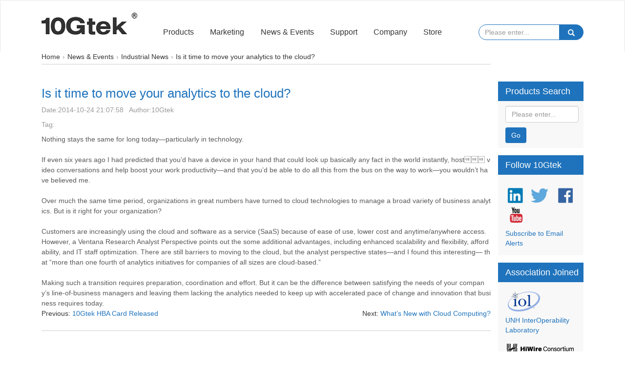

--- FILE ---
content_type: text/html; charset=UTF-8
request_url: https://www.10gtek.com/new-1063
body_size: 8196
content:

<!doctype html>
<html>
<head>
<meta charset="UTF-8">
 <title>Is it time to move your analytics to the cloud? </title>
<meta name="description" content="Nothing stays the same for long today—particularly in technology.If even six years ago I had predict" />
<meta name="keywords" content="" />
<meta name="viewport" content="width=device-width, user-scalable=no, initial-scale=1.0, maximum-scale=1.0, minimum-scale=1.0">
<meta http-equiv="X-UA-Compatible" content="ie=edge">
<meta name="csrf-token" content="k2C9TEMqz4oppW12pOTiYt4tozBYyMDdkbTyGVlv">
<link rel='canonical' href='https://www.10gtek.com/new-1063'/><link rel="shortcut icon" href="/favicon.ico" />
<!-- <link rel="stylesheet" href="https://www.10gtek.com/fronten/lib/font-awesome-4.7.0/css/font-awesome.min.css"/> -->
<link rel="stylesheet" href="https://static.10gtek.com/fronten/lib/bootstrap-3.3.7-dist/css/bootstrap.min.css?v=1579420650">
<link rel="stylesheet" type="text/css" href="https://static.10gtek.com/fronten/css/popup.css?v=1579420650">
<link rel="stylesheet" type="text/css" href="https://static.10gtek.com/fronten/css/common.css?v=1761538937">
<link rel="stylesheet" type="text/css" href="https://static.10gtek.com/fronten/css/right_label.css?v=1606718012">
<link rel="stylesheet" href="https://static.10gtek.com/lunbo/css/style.css?v=1705893078" />
<script src="https://static.10gtek.com/fronten/js/jQuery3.3.1.js?v=1579420651"></script>
<script src="https://static.10gtek.com/fronten/lib/bootstrap-3.3.7-dist/js/bootstrap.min.js?v=1579420650"></script>
<script src="https://static.10gtek.com/fronten/js/common.js?v=1761707332"></script>
<script src="https://static.10gtek.com/fronten/js/popup.js?v=1579420651"></script>
<script src="https://static.10gtek.com/fronten/js/sticky-sidebar.js?v=1641887953"></script>

<!-- Global site tag (gtag.js) - Google Analytics -->
<script>
  window.dataLayer = window.dataLayer || [];
  function gtag(){dataLayer.push(arguments);}
  gtag('js', new Date());

  gtag('config', 'UA-31043022-1');
</script>
<script>
    //****************判断端口，手机端打开手机端的页面，pc端打开pc端页面****************
    var pathname = '';
    function getDomain(url) {
      var host = "null";
      if (typeof url === "undefined" ||
        null == url)
        url = window.location.href;
      var regex = /.*\:\/\/([^\/]*).*/;
      var match = url.match(regex);
      if (typeof match !== "undefined" &&
        null != match)
        host = match[1];
      return host;
    }
    //判断是否包含数字
    function hasDigit(value) {
      const p = /\d/;
      const m = p.test(value);
      return m;
    }
    //获取第一个反斜杠后的内容
    function getLasturl(value) {
      if (value !== null || value !== '') { //使用split 进行分割，一定要进行字符串判空
        const http = window.location.href;
        const pathname = http.indexOf('http://') !== -1 ? 'http://' : 'https://';
        const str = value.split(pathname);
        const index = str[1].indexOf("/") + 1;
        return str[1].substring(index);
      }
      return null;
    }
    // 微信分享ip域名替换成 真实域名
    (function() {
      let value = window.location.href;
      const domain = getDomain(value);
      // if (hasDigit(value)) {
        pathname = getLasturl(value);
        //根据端口跳转页面
        if ((/Android|webOS|iPhone|iPad|Windows Phone|iPod|BlackBerry|SymbianOS|Nokia|Mobile/i.test(navigator.userAgent)) && !(/Googlebot/i.test(navigator.userAgent))) {
          location.href = 'https://m.10gtek.com/'+pathname
        }else{
          // location.href = 'https://www.10gtek.com/'+pathname;
        }
      // }
    })();
    //****************判断端口，手机端打开手机端的页面，pc端打开pc端页面****************
</script>

</head>
<body>
<div class="header_nav navbar navbar-default">
<div class="container">
    <div class="navbar-header">
        <button type="button" class="navbar-toggle" data-toggle="collapse" data-target="#NavBar">
            <span class="sr-only"></span>
            <span class="icon-bar"></span>
            <span class="icon-bar"></span>
            <span class="icon-bar"></span>
        </button>
        <div class="col-lg-3 col-md-12 col-sm-12 col-xs-6 web_logo text-left">
            <!-- 判断是否在首页中 -->
                            <a href='https://www.10gtek.com' title="10Gtek - Optical Module and Twinax Cable for Data Center and Super Computing Solutions"><img src="/images/logo.png" style="margin-top:-15px;" alt="10Gtek - Optical Module and Twinax Cable for Data Center and Super Computing Solutions"/></a>
                    </div>
    </div>
    <div class="row collapse navbar-collapse" id="NavBar">
            <div class="col-lg-7 col-md-8 col-sm-12 col-xs-12 nav_ul text-right">
                <ul class="list-inline nav navbar-nav nav_row">
                                                             <li class="dropdown " >
                        <a  class="dropdown-toggle" title="Products" href="/product.html">Products<span class="toggle_nav"></span></a>
                                                <ul class="dropdown-menu">
                                                                                     <li><a title="Transceivers" href="/transceiver" class=""  >Transceivers</a></li>
                                                                                                                  <li><a title="DAC" href="/dac-cables" class=""  >DAC</a></li>
                                                                                                                  <li><a title="AOC" href="/aoc-cables" class=""  >AOC</a></li>
                                                                                                                  <li><a title="Extension" href="extension" class=""  >Extension</a></li>
                                                                                                                  <li><a title="Loopback" href="/loopback-1" class=""  >Loopback</a></li>
                                                                                                                  <li><a title="SAS Cable" href="/sas" class=""  >SAS Cable</a></li>
                                                                                                                  <li><a title="NIC/CNA Cards" href="/niccna" class=""  >NIC/CNA Cards</a></li>
                                                                                                                  <li><a title="Media Converter" href="/converter" class=""  >Media Converter</a></li>
                                                                                                                  <li><a title="Storage Cards" href="/storagecards" class=""  >Storage Cards</a></li>
                                                                                                                  <li><a title="TAP" href="/networktap" class=""  >TAP</a></li>
                                                                                                                  <li><a title="WDM System" href="/wdmsystem" class=""  >WDM System</a></li>
                                                                                                                  <li><a title="PCIe" href="/pcie" class=""  >PCIe</a></li>
                                                                                 </ul>
                                            </li>
                                                                                                                              <li class="dropdown " >
                        <a  class="dropdown-toggle" title="Marketing" href="/Marketing.html">Marketing<span class="toggle_nav"></span></a>
                                            </li>
                                                                                                                                                                       <li class="dropdown " >
                        <a  class="dropdown-toggle" title="News &amp; Events" href="/news.html">News &amp; Events<span class="toggle_nav"></span></a>
                                                <ul class="dropdown-menu">
                                                                                     <li><a title="Industrial News" href="/news-industrial-news" class=""  >Industrial News</a></li>
                                                                                                                  <li><a title="Blog" href="/news-blog" class=""  >Blog</a></li>
                                                                                                                  <li><a title="Events" href="/news-events" class=""  >Events</a></li>
                                                                                                                  <li><a title="Press Releases" href="/news-press-releases" class=""  >Press Releases</a></li>
                                                                                                                  <li><a title="Protocols" href="/news-protocols" class=""  >Protocols</a></li>
                                                                                 </ul>
                                            </li>
                                                                                                                              <li class="dropdown " >
                        <a  class="dropdown-toggle" title="Support" href="/support.html">Support<span class="toggle_nav"></span></a>
                                                <ul class="dropdown-menu">
                                                                                     <li><a title="Technical Q&amp;A" href="/q&amp;a" class=""  >Technical Q&amp;A</a></li>
                                                                                                                  <li><a title="Product Manual" href="/manual" class=""  >Product Manual</a></li>
                                                                                                                  <li><a title="Datasheet" href="/datasheet" class=""  >Datasheet</a></li>
                                                                                                                  <li><a title="E-Catalog" href="/e-catalog" class=""  >E-Catalog</a></li>
                                                                                                                  <li><a title="Download" href="/download" class=""  >Download</a></li>
                                                                                 </ul>
                                            </li>
                                                                                     <li class="dropdown " >
                        <a  class="dropdown-toggle" title="Company" href="/about-us">Company<span class="toggle_nav"></span></a>
                                            </li>
                                                                                     <li class="dropdown " >
                        <a  class="dropdown-toggle" title="10Gtek Store" href="#">Store<span class="toggle_nav"></span></a>
                                                <ul class="dropdown-menu">
                                                                                     <li><a title="10Gtek - Fiber Optic Network Solution, One-Stop Shop for Datacenter" href="https://store.10gtek.com" class=""  target=&quot;_blank&quot;>10Gtek Store</a></li>
                                                                                                                  <li><a title="AOC, DAC, Fiber Optic Transceivers | One-Stop Shop for Datacenter ★10Gtek" href="https://www.sfpcables.com" class=""  target=&quot;_blank&quot;>SFPCables.com</a></li>
                                                                                 </ul>
                                            </li>
                                                            </ul>
            </div>
            <div class="col-lg-2 col-md-4 col-sm-12 col-xs-12 text-center nav_search pull-right">
                    <input type="text" class="form-control" id="searchInput" placeholder="Please enter...">
                    <span id="nav_search_submit" class="glyphicon glyphicon-search" aria-hidden="true"></span>
            </div>
        <!-- </div> -->
    </div>
</div>
<script>
    //匹配导航栏点击之后的高亮效果
    $(".nav_row.nav>li>a").each(function(index,item){
        var urlA, urlB, _href;
        urlA = $($(this))[0].href.toUpperCase().split('?');
        _href = $($(this)).attr('href');
        urlB = window.location.href.toUpperCase().split('?');
        if (
            String(urlA[0]) == String(urlB[0])
            && _href != ''
            && _href != '#'
        ) {
            $(this).parent().siblings().removeClass("open_active");
            $(this).parent().addClass("open_active");
        }
    })


    //点击搜索按钮
    $("#nav_search_submit").click(function(){
        var keyword1 = $(this).siblings('#searchInput').val();
        search(keyword1);
    });

    $("#searchInput").keydown(function(e){
        var keyword2 = $(this).val();
        if(e.keyCode === 13){
            search(keyword2);
        }
    });
    function search(keyword){
        if(keyword == ''){
            popup.toast('Please enter search keywords!');
        }
        else{
            window.location.href = '/search/'+encodeURIComponent(encodeURIComponent(keyword));
        }
    }

</script>

</div>

<link rel="stylesheet" href="https://static.10gtek.com/fronten/css/news_detail.css?v=1584691054">
    <div class="crumbs-wrap">
        <div class="crumbs">
            <span><img src="https://www.10gtek.com/images/crumbs.png"></span>
            <ul class="crumbs_ul" itemscope itemtype="https://schema.org/BreadcrumbList">
                <li itemprop="itemListElement" itemscope itemtype="https://schema.org/ListItem">
                    <a href="https://www.10gtek.com/" itemprop="item"><span itemprop="name" content="10Gtek">Home</span></a>
                    <meta itemprop="position" content="1" />
                </li>
                <li itemprop="itemListElement" itemscope itemtype="https://schema.org/ListItem">
                    <a href="/news.html" itemprop="item"><span itemprop="name" content="10Gtek">News & Events</span></a>
                    <meta itemprop="position" content="2" />
                </li>
                <li itemprop="itemListElement" itemscope itemtype="https://schema.org/ListItem">
                    <a href="/news-industrial-news" itemprop="item"><span itemprop="name">Industrial News</span></a>
                    <meta itemprop="position" content="3" />
                </li>
                <li itemprop="itemListElement" itemscope itemtype="https://schema.org/ListItem">
                    <span itemprop="name">Is it time to move your analytics to the cloud?</span>
                    <meta itemprop="position" content="4" />
                </li>
            </ul>
        </div>
    </div>
    <!--中间内容部分-->
    <div class="content">
        <div class="container sticky__container">
            <!--左侧-->
            <div class="col-md-10 col-sm-12 col-xs-12">
                <!--News list-->
                <div class="news-list">
                    <h1 class="news_title">Is it time to move your analytics to the cloud?</h1>
                    <div class="news_date">
                        Date: <div>2014-10-24 21:07:58</div>&nbsp;&nbsp;
                        Author:<div>10Gtek</div>&nbsp;&nbsp;
                        <!-- <div class="news_read"><img src="/fronten/images/eyes.png"></div> -->
                    </div>
                    <div class="tag">Tag:</div>
                    <div class="news_detail">
                        <p>Nothing stays the same for long today—particularly in technology.</p>
<p><br />
If even six years ago I had predicted that you’d have a device in your hand that could look up basically any fact in the world instantly, host video conversations and help boost your work productivity—and that you’d be able to do all this from the bus on the way to work—you wouldn’t have believed me.</p>
<p><br />
Over much the same time period, organizations in great numbers have turned to cloud technologies to manage a broad variety of business analytics. But is it right for your organization?</p>
<p><br />
Customers are increasingly&#160;using the cloud and software as a service (SaaS) because of ease of use, lower cost and anytime/anywhere access. However, a&#160;Ventana Research Analyst Perspective&#160;points out the some additional advantages, including&#160;enhanced scalability and flexibility, affordability, and IT staff optimization. There are still barriers to moving to the cloud, but the analyst perspective states—and I found this interesting— that “more than one fourth of analytics initiatives for companies of all sizes are cloud-based.”</p>
<p><br />
Making such a transition requires preparation, coordination and effort. But it can be the difference between satisfying the needs of your company’s line-of-business managers and leaving them lacking the analytics needed to keep up with accelerated pace of change and innovation that business requires today.</p>
                    </div>
                    <div class="next-article">
                        <div class="article_prev">Previous:
                                                            <a href="https://www.10gtek.com/new-1062">10Gtek HBA Card Released</a>
                                                    </div>
                        <div class="article_next">Next:
                                                            <a href="https://www.10gtek.com/new-1064">What’s New with Cloud Computing?</a>
                                                    </div>
                    </div>
                </div>
            </div>
            <!--右侧栏目-->
            <div class="col-lg-2 col-md-2 col-sm-12 col-xs-12 right_row" id="sidebar">
                <div class="sidebar__inner">
                    <div class="product_list product_wrap">
    <h4>Products</h4>
    <ul class="dropdown-top-ul">
                    <li data-id="42">
                <a href="transceiver" class="dropdown-toggle-a"><span class="arrow_down"></span>Transceiver</a>
                <ul class="dropdown-menu-ul">
                                                                        <li>
                                <a href="sfp1g 2.5g 10g">SFP-T (1G/2.5G/10G)</a>
                            </li>
                                                    <li>
                                <a href="sfp">SFP (100M/1.25G)</a>
                            </li>
                                                    <li>
                                <a href="sfpsdhsonet">SFP (SDH/SONET)</a>
                            </li>
                                                    <li>
                                <a href="fc">SFP (Fiber Channel)</a>
                            </li>
                                                    <li>
                                <a href="10g-sfp+">SFP+ (10G)</a>
                            </li>
                                                    <li>
                                <a href="xfp">XFP (10G)</a>
                            </li>
                                                    <li>
                                <a href="sfp28">SFP28 (25G)</a>
                            </li>
                                                    <li>
                                <a href="qsfp">QSFP+ (40/56G)</a>
                            </li>
                                                    <li>
                                <a href="qsfp28">QSFP28 (100G)</a>
                            </li>
                                                    <li>
                                <a href="qsfpdd">QSFP-DD (200G/400G)</a>
                            </li>
                                                            </ul>
            </li>
                    <li data-id="43">
                <a href="dac-cables" class="dropdown-toggle-a"><span class="arrow_down"></span>DAC</a>
                <ul class="dropdown-menu-ul">
                                                                        <li>
                                <a href="sfp+dac">SFP+/SFP28</a>
                            </li>
                                                    <li>
                                <a href="qsfp+dac">QSFP (40/56/100G)</a>
                            </li>
                                                    <li>
                                <a href="qsfpbreakout">Breakout (40/100G)</a>
                            </li>
                                                    <li>
                                <a href="200g-qsfp-dd-qsfp56-dac">QSFP-DD/ QSFP56 (200G)</a>
                            </li>
                                                    <li>
                                <a href="qsfp-dd-osfp-qsfp112-400g-dac">QSFP-DD/OSFP/QSFP112 (400G)</a>
                            </li>
                                                    <li>
                                <a href="QSFP-DD-OSFP-800G-">QSFP-DD/ OSFP (800G)</a>
                            </li>
                                                            </ul>
            </li>
                    <li data-id="174">
                <a href="aec-acc" class="dropdown-toggle-a"><span class="arrow_down"></span>AEC/ACC</a>
                <ul class="dropdown-menu-ul">
                                                                                </ul>
            </li>
                    <li data-id="109">
                <a href="aoc-cables" class="dropdown-toggle-a"><span class="arrow_down"></span>AOC</a>
                <ul class="dropdown-menu-ul">
                                                                        <li>
                                <a href="10gsfp+aoc">10G SFP+ AOC</a>
                            </li>
                                                    <li>
                                <a href="25gsfp28aoc">25G SFP28 AOC</a>
                            </li>
                                                    <li>
                                <a href="4056gqsfp+aoc">40/56G QSFP+ AOC</a>
                            </li>
                                                    <li>
                                <a href="100gqsfp28aoc">100G QSFP28 AOC</a>
                            </li>
                                                    <li>
                                <a href="breakoutaoc">40/100G QSFP Breakout AOC</a>
                            </li>
                                                            </ul>
            </li>
                    <li data-id="167">
                <a href="extension" class="dropdown-toggle-a"><span class="arrow_down"></span>Extension</a>
                <ul class="dropdown-menu-ul">
                                                                        <li>
                                <a href="qsa 40g">QSA (40G)</a>
                            </li>
                                                    <li>
                                <a href="https://www.sfpcables.com/100g-to-25g-qsfp28-adapter-qsa-100-3179">QSA (100G)</a>
                            </li>
                                                    <li>
                                <a href="qsfp28 extender">SFP+/QSFP28 Extender</a>
                            </li>
                                                    <li>
                                <a href="qsfp+oeo">QSFP+ OEO</a>
                            </li>
                                                            </ul>
            </li>
                    <li data-id="45">
                <a href="loopback-1" class="dropdown-toggle-a"><span class="arrow_down"></span>Loopback</a>
                <ul class="dropdown-menu-ul">
                                                                        <li>
                                <a href="sfploopback">SFP+/SFP28</a>
                            </li>
                                                    <li>
                                <a href="qsfp+loopback">QSFP+/QSFP28</a>
                            </li>
                                                    <li>
                                <a href="loopbackclamp">Loopback Clamp</a>
                            </li>
                                                    <li>
                                <a href="gangholder">Gang Holder</a>
                            </li>
                                                            </ul>
            </li>
                    <li data-id="87">
                <a href="sas" class="dropdown-toggle-a"><span class="arrow_down"></span>SAS Cable</a>
                <ul class="dropdown-menu-ul">
                                                                        <li>
                                <a href="8643">Int. SAS SFF-8643</a>
                            </li>
                                                    <li>
                                <a href="8654">Int. SAS SFF-8654</a>
                            </li>
                                                    <li>
                                <a href="8087">Int. SAS SFF-8087</a>
                            </li>
                                                    <li>
                                <a href="extsassff-8644">Ext. SAS SFF-8644</a>
                            </li>
                                                    <li>
                                <a href="extsassff-8088">Ext. SAS SFF-8088</a>
                            </li>
                                                    <li>
                                <a href="extsassff-8644tosff-8088hybrid">Ext. SAS Hybrid Cable</a>
                            </li>
                                                    <li>
                                <a href="sasadaptercard">SAS Adapter Card</a>
                            </li>
                                                            </ul>
            </li>
                    <li data-id="44">
                <a href="niccna" class="dropdown-toggle-a"><span class="arrow_down"></span>NIC/CNA Cards</a>
                <ul class="dropdown-menu-ul">
                                                                        <li>
                                <a href="1.25g nic">1.25G NIC</a>
                            </li>
                                                    <li>
                                <a href="2.5g nic">2.5G NIC</a>
                            </li>
                                                    <li>
                                <a href="10gnic">10G NIC</a>
                            </li>
                                                    <li>
                                <a href="25g100nic">25G/100G NIC</a>
                            </li>
                                                    <li>
                                <a href="40gnic">40G NIC</a>
                            </li>
                                                    <li>
                                <a href="sashba">SAS HBA</a>
                            </li>
                                                            </ul>
            </li>
                    <li data-id="88">
                <a href="converter" class="dropdown-toggle-a"><span class="arrow_down"></span>Media Converter</a>
                <ul class="dropdown-menu-ul">
                                                                        <li>
                                <a href="feconverter">100M Converter &amp; Switch</a>
                            </li>
                                                    <li>
                                <a href="geconverter">1000M Converter &amp; Switch</a>
                            </li>
                                                    <li>
                                <a href="10gbe-media-converter">10GbE Media Converter</a>
                            </li>
                                                    <li>
                                <a href="sfpoeo">SFP OEO</a>
                            </li>
                                                            </ul>
            </li>
                    <li data-id="94">
                <a href="storagecards" class="dropdown-toggle-a"><span class="arrow_down"></span>Storage Cards</a>
                <ul class="dropdown-menu-ul">
                                                                        <li>
                                <a href="pcleswitchadapterforu.2ssd(pexontroller)">PCIe Switch (U.2)</a>
                            </li>
                                                    <li>
                                <a href="pcleslotadapter">PCIe NVMe  (U.2)</a>
                            </li>
                                                    <li>
                                <a href="pcle-switch-adapter-for-m2-ssd-epeateric">PCIe Switch (M.2)</a>
                            </li>
                                                    <li>
                                <a href="nvmessdadapterforu.2ssd">PCIe NVMe (M.2)</a>
                            </li>
                                                    <li>
                                <a href="sasadapternvmeadapter">SAS/NVMe  Adapter</a>
                            </li>
                                                    <li>
                                <a href="pcieslotadapter">PCIe  Slot  Adapter</a>
                            </li>
                                                            </ul>
            </li>
                    <li data-id="104">
                <a href="networktap" class="dropdown-toggle-a"><span class="arrow_down"></span>TAP</a>
                <ul class="dropdown-menu-ul">
                                                                        <li>
                                <a href="opticalnetworktappassivelc">Optical Network TAP Passive LC</a>
                            </li>
                                                            </ul>
            </li>
                    <li data-id="105">
                <a href="wdmsystem" class="dropdown-toggle-a"><span class="arrow_down"></span>WDM System</a>
                <ul class="dropdown-menu-ul">
                                                                        <li>
                                <a href="dwdmoadm">DWDM OADM</a>
                            </li>
                                                    <li>
                                <a href="cwdmoadm">CWDM OADM</a>
                            </li>
                                                    <li>
                                <a href="cwdmmuxdemux">DWDM Mux</a>
                            </li>
                                                    <li>
                                <a href="cwdmmux">CWDM MUX</a>
                            </li>
                                                            </ul>
            </li>
                    <li data-id="92">
                <a href="pcie" class="dropdown-toggle-a"><span class="arrow_down"></span>PCIe</a>
                <ul class="dropdown-menu-ul">
                                                                        <li>
                                <a href="pcie3.0">PCle 3.0 Extender and Jumper</a>
                            </li>
                                                            </ul>
            </li>
            </ul>
</div>
<div class="right_product_search product_list">
    <h4>Products Search</h4>
    <form class="form-inline" role="form" id="right_form">
        <div class="form-group">
            <input type="text" class="form-control" id="name" placeholder="Please enter...">
        </div>
        <button type="submit" class="btn btn-default go_search">Go</button>
    </form>
</div>
<div class="right_external_link product_list">
    <h4>Follow 10Gtek</h4>
    <div class="box-div">
        <ul class="list-inline">
            <li><a class="icon_style" target="_blank" rel="external nofollow" href="https://www.linkedin.com/company/10gtek-transceivers-co-ltd"></a></li>
            <li><a class="icon_style" target="_blank" rel="external nofollow" href="https://twitter.com/10GTEK"></a></li>
            <li><a class="icon_style" target="_blank" rel="external nofollow" href="https://business.facebook.com/10GtekCompany"></a></li>
            <li><a class="icon_style" target="_blank" rel="external nofollow" href="https://www.youtube.com/c/10gtek"></a></li>
        </ul>
        <a href="javascript:void(0)">Subscribe to Email Alerts</a>
    </div>
</div>
<div class="right_association Joined product_list">
    <h4>Association Joined</h4>
       <ul >
            <li>
                <img src="/images/iol.png">
                <a target="_blank" href="http://doc.10gtek.com/rsync-storage/file/file/20201130/9440b021ff72291dc4e3c14d03c4ade5.pdf">UNH InterOperability Laboratory </a>
           </li>
            <li>
                <img src="/images/hiwire.png">
                <a target="_blank" href="https://hiwire.org/">HiWire Consortium</a>
           </li>
       </ul>
</div>

<script>
    var page_pid = $('input[name="page_pid"]').val();
    $('.dropdown-top-ul>li').each(function(){
        var id = $(this).attr('data-id');
        if(id === page_pid){
            $(this).find('.dropdown-menu-ul').show();
            $(this).find('.arrow_down').addClass('arrow_up');
        }
    });
    $(function(){
        fixedSidebar();
    })


</script>
                </div>
            </div>
        </div>
    </div>
    <script>
        $(function(){
            fixedSidebar();
        })
    </script>

<!--footer-->
<div class="footer_link">
<div id="loading" class="hide">
    <div class="spinner">
    </div>
</div>


<div class="container">
    <div class="row">
                                                        <div class="col-lg-3 col-md-3 col-sm-3 col-xs-12">
                    <ul>
                        <h4>About Us</h4>
                                                                                                                        <li><a href="/about-us">We are 10Gtek</a></li>
                                                                                                                                <li><a href="/contact.html">Contact us</a></li>
                                                                                                                                <li><a href="/product.html">Social Responsibility</a></li>
                                                                                                                                <li><a href="/green-10gtek.html">Environmental Sustainability</a></li>
                                                                                                        </ul>
                </div>
                                                                    <div class="col-lg-3 col-md-3 col-sm-3 col-xs-12">
                    <ul>
                        <h4>Support</h4>
                                                                                                                        <li><a href="/warranty.html">Standard Warranty Policy</a></li>
                                                                                                                                <li><a href="/extendwarranty.html">Extend Warranty Service</a></li>
                                                                                                                                <li><a href="/news-protocols">Testing Report</a></li>
                                                                                                                                <li><a href="/q&amp;a">FAQ</a></li>
                                                                                                                                <li><a href="/rma">RMA</a></li>
                                                                                                        </ul>
                </div>
                                                <div class="col-lg-3 col-md-3 col-sm-3 col-xs-12">
                    <ul>
                        <h4>News/Event</h4>
                                                                                                                        <li><a href="news-press-releases">Press Releases</a></li>
                                                                                                                                <li><a href="news-vents">Events</a></li>
                                                                                                                                <li><a href="news-protocols">Technical Articles</a></li>
                                                                                                        </ul>
                </div>
                                                                    <div class="col-lg-3 col-md-3 col-sm-3 col-xs-12">
                    <ul>
                        <h4>Careers</h4>
                                                                                                                        <li><a href="/product.html">Sitemap</a></li>
                                                                                                                                <li><a href="/download.html">Download</a></li>
                                                                                                                                <li><a href="/news-protocols">OEM/ODM</a></li>
                                                                                                        </ul>
                </div>
                                                                                    </div>
</div>

<script>
    //右侧产品搜索栏目
    function searchsubmit(){
        var text = $("#right_form .form-control").val();
        if(text){
            location.href = '/search/'+encodeURIComponent(encodeURIComponent(text));
        }else{
            popup.toast('Please enter search keywords!');
        }
    }
    $('.go_search').click(function(e){
        e.preventDefault();
        searchsubmit();
    });
</script>
</div>
<div class="footer_list">
    <div class="container">
        <div class="footer">
            <div class="row footer-one">
                <ul class="list-inline">
                    <li><a href="#"> Transceivers </a></li>
                    <li><a href="#">DAC</a></li>
                    <li><a href="#">AOC</a></li>
                    <li><a href="#">Loopbacks</a></li>
                    <li><a href="#">Ethernet NIC/CNA</a></li>
                    <li><a href="#">WDM</a></li>
                    <li><a href="#">HDMI Series</a></li>
                    <li><a href="#">TAP</a></li>
                </ul>
            </div>
            <div class="row footer-two">
                <div class="col-lg-12 link-icon">
                    <ul class="list-inline">
                        <li><a class="bottom_icon bottom_icon1" href="https://business.facebook.com/10GtekCompany" target="_blank"></a></li>
                        <li><a class="bottom_icon bottom_icon2" href="https://twitter.com/10GTEK" target="_blank"></a></li>
                        <li><a class="bottom_icon bottom_icon3" href="https://www.youtube.com/c/10gtek" target="_blank"></a></li>
                        <li><a class="bottom_icon bottom_icon4" href="https://www.linkedin.com/company/10gtek-transceivers-co-ltd" target="_blank"></a></li>
                    </ul>
                </div>
            </div>
            <div class="row footer-three">
                <p>Copyright © 2008-present 10gtek transceivers co., ltd. all rights reserved</p>
            </div>
        </div>
    </div>
</div>
<!-- <script src="https://www.10gtek.com/fronten/js/index.js"></script> -->
<script>
    /*var StorageState = sessionStorage.getItem('hideAd');
    if(StorageState == 'false' || StorageState == null){
        var adHtml = `<div class="fixed-notice">
                            <a href="javascript:void(0)" class="fixed-notice-close">X</a>
                            <div class="notice-inner">
                                <a href="http://www.sfpcables.com" target="_blank" title="SFPcables.com: One-Stop Shop For Datacenter">
                                    <img src="https://www.10gtek.com/storage/web-v2-files/templates/wzten/images/fixed-ad_v3.gif" alt="Click here to shop! SFPcables.com">
                                </a>
                            </div>
                        </div>`;
        $('body').append(adHtml);
    }

    $('body').on('click','.fixed-notice-close',function(){
        var winWidth = $(window).width();
        if(winWidth<=768){
            sessionStorage.setItem('hideAd',true);
        }else{
            sessionStorage.setItem('hideAd',false);
        }
        $(this).parent().hide();
    });*/

</script>
</body>
</html>


--- FILE ---
content_type: text/css
request_url: https://static.10gtek.com/lunbo/css/style.css?v=1705893078
body_size: 316
content:
@charset "utf-8";
/* banner */
.index_lunbo{
	max-width: 1920px;
	/*width:1110px;*/
	margin:0 auto;
}
.c-banner{
	position: relative;
}
.c-banner img{
	width: 15px;
}

.c-banner .banner ul{
	display: block;
	list-style: none;
	padding-left: 0px;
	margin-bottom: 0px;
}
.c-banner .banner ul li{
	/*position: absolute;*/
	display: none;
	opacity: 0;
}
.c-banner .banner ul li:nth-child(1){
	opacity: 1;
	display: block;
}
.c-banner .banner ul li img{
	width: 100%;
	height: 100%;
	position: absolute;
	top: 0px;
}
.c-banner .banner ul li:first-child img{
	position: relative;
}
.c-banner .nexImg,.c-banner .preImg{
	padding: 25px 10px;
	position: absolute;
	top: 50%;
	margin-top: -53px;
	background: #000000;
	border-radius: 5px;
	opacity: 0.5;
	z-index: 10;
	cursor: pointer;
}
.c-banner .nexImg{
	border-top-right-radius:0;
	border-bottom-right-radius:0;
}
.c-banner .preImg{
	border-top-left-radius:0;
	border-bottom-left-radius:0;
}
.c-banner .nexImg:hover,.c-banner .preImg:hover{
	opacity: 0.8;
}
.c-banner .nexImg{
	right: 0px;
}
.c-banner .nexImg img,.c-banner .preImg img{
	
	
}
.c-banner .jumpBtn{
	width: 100%;
	position: absolute;
	bottom: 20px;
	text-align: center;
}
.c-banner .jumpBtn ul{
	margin-bottom: 0px;
	padding: 0px;
}

.c-banner .jumpBtn ul li{
	cursor: pointer;
	width: 10px;
	height: 10px;
	border-radius: 50%;
	display: inline-block;
	background-color: white;
	opacity: 0.9;
	margin-left: 10px;
}
.c-banner .jumpBtn ul li:first-child{
	margin-left: 0px;
}
@media screen and (max-width:1200px) {
	.index_lunbo{
		/*width:910px;*/
	}
}
@media screen and (max-width:991px) {
	.index_lunbo{
		width:690px;
	}
}
@media screen and (max-width:768px) {
	.c-banner{
		width: 100%;
		/*height: 345px;*/
		overflow: hidden;
	}
	.c-banner .banner ul li img{
		width: 768px;
		/*height: 345px;*/
		position: absolute;
		left: 50%;
		margin-left: -384px;
	}
	.index_lunbo{
		width:92%;
	}
}


--- FILE ---
content_type: text/css
request_url: https://static.10gtek.com/fronten/css/news_detail.css?v=1584691054
body_size: 258
content:
.news-list .news_title {
    color: #1e73bd;
    font-weight: normal;
    margin-bottom: 10px;
    font-size: 26px;
}
.news-list .news_date, .news-list .tag {
    display: -webkit-box;
    display: -moz-box;
    display: -ms-flexbox;
    display: flex;
    -webkit-box-align: center;
    -moz-box-align: center;
    -ms-flex-align: center;
    align-items: center;
    color: #999;
    margin-bottom: 10px;
}
.news_date .news_read img {
    width: auto;
    height: 16px;
    margin-left: 5px;
}
.news-list .next-article {
    display: -webkit-box;
    display: -moz-box;
    display: -ms-flexbox;
    display: flex;
    -webkit-box-align: center;
    -moz-box-align: center;
    -ms-flex-align: center;
    align-items: center;
    -ms-flex-wrap: wrap;
    flex-wrap: wrap;
    -webkit-box-pack: justify;
    -moz-box-pack: justify;
    -ms-flex-pack: justify;
    justify-content: space-between;
}
.news-list .next-article .article_prev, .news-list .next-article .article_next {
    width: 50%;
    -ms-flex-negative: 0;
    flex-shrink: 0;
    white-space: nowrap;
    overflow: hidden;
    text-overflow: ellipsis;
}
.news-list .next-article .article_next {
    text-align: right;
}
.news-list .news_detail * {
    font-family: Arial, Helvetica, "Nimbus Sans L", sans-serif!important;
    font-style: normal!important;
    font-size: 14px!important;
    line-height: 1.5!important;
    word-break: break-all;
}
.news-list .news_detail img{
    max-width: 100%;
    height:auto;
}
.product_list.product_wrap{
    display: none;
}